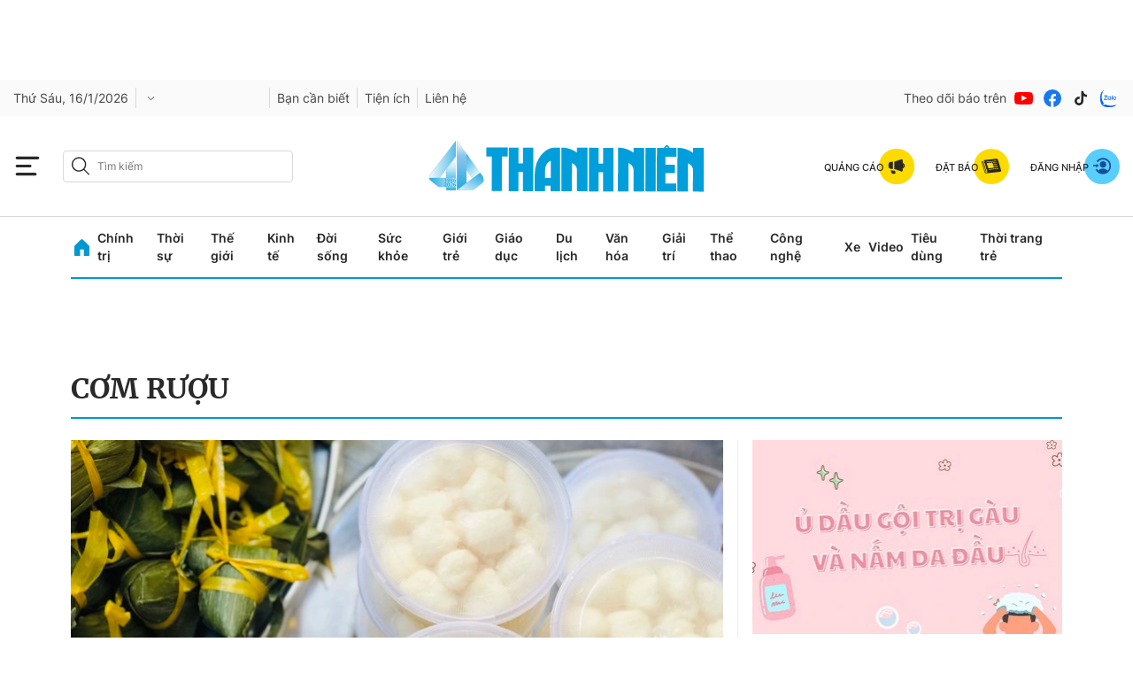

--- FILE ---
content_type: text/html; charset=UTF-8
request_url: https://auto-load-balancer.likr.tw/api/get_client_ip.php
body_size: -136
content:
"3.133.137.62"